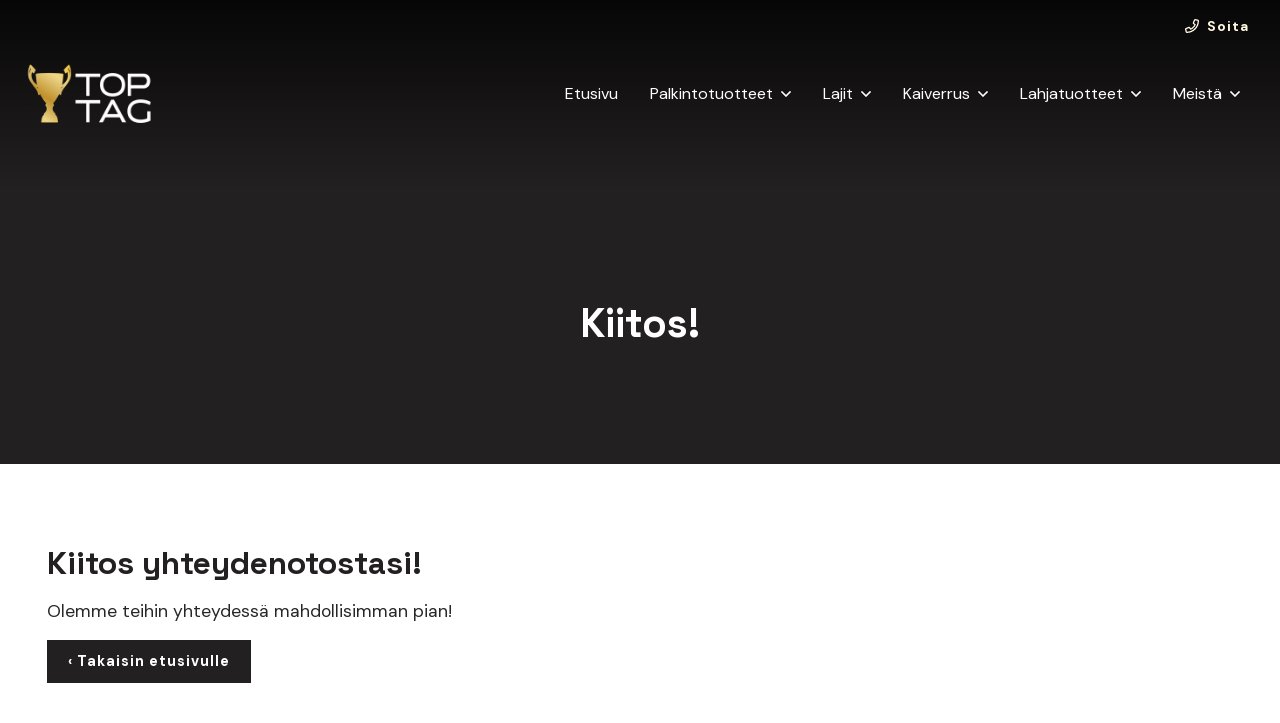

--- FILE ---
content_type: text/html; charset=UTF-8
request_url: https://www.toptag.fi/kiitos
body_size: 4237
content:
<!doctype html>
<html lang="fi">
<head>
<script src="https://app.termly.io/resource-blocker/f0db34ad-f078-4e54-81d7-d2860f726902?autoBlock=on"></script>
	
	<meta charset="utf-8">
	<meta name="viewport" content="width=device-width, initial-scale=1.0, maximum-scale=2.0, minimum-scale=1.0">
	<!-- <meta http-equiv="Content-Type" content="text/html; charset=UTF-8"> -->
	<!-- FAVICON -->
	
	<link crossorigin rel="preconnect" href="https://code.jquery.com">
<link crossorigin rel="preconnect" href="https://www.google.com">
<link crossorigin rel="preconnect" href="https://fonts.gstatic.com/">
	<!-- MASTER: https://tagomo-master.lianacms.com/ -->

<!-- Live version from master: npm run build -->
<script defer src="https://master.tagomocms.fi/media/layout/build/js/main.js?_=1769451461"></script>
<script defer src="https://www.toptag.fi/media/js/custom.js?_=1769451461"></script>

<script defer src="https://pro.fontawesome.com/releases/v5.15.4/js/all.js" integrity="sha384-8nTbev/iV1sg3ESYOAkRPRDMDa5s0sknqroAe9z4DiM+WDr1i/VKi5xLWsn87Car" crossorigin="anonymous"></script>
	<!-- Master: https://tagomo-master.lianacms.com/ -->

<!-- Switcher styles, updated via ajax on edit mode -->


<link href="https://fonts.googleapis.com/css?family=DM Sans:400,400italic,700,700italic" class="js-st-ajax-replace-src" data-id="font-3" rel="stylesheet">
<link href="https://fonts.googleapis.com/css?family=Space Grotesk:400,400italic,900,900italic" data-id="font-1" class="js-st-ajax-replace-src" rel="stylesheet">	
<link href="https://fonts.googleapis.com/css?family=Space Grotesk:400,400italic,700,700italic" data-id="font-2" class="js-st-ajax-replace-src" rel="stylesheet">
<style class="js-st-ajax-replace-src" data-id="fontcss">
:root {
	--fontbody: "DM Sans";
	--fontheading: "Space Grotesk";
	--fontheading2: "Space Grotesk";
}
</style>
<style class="js-st-ajax-replace-src" data-id="varicss">
:root {
	--color1: #232021;
	--color2: #FFF7E0;
	--color3: #D3AE55;
	--color4: #FFFFFF;
	--color5: #272727;
}
</style>

<!-- Live version from master: npm run build -->
<link rel="stylesheet" href="https://master.tagomocms.fi/media/layout/build/css/main.css?_=1769451461">
<link rel="stylesheet" href="https://master.tagomocms.fi/media/layout/build/css/print.css?_=1769451461" media="print">


<!-- Local custom css file -->
<link rel="stylesheet" href="https://www.toptag.fi/media/layout/css/custom.css?_=1619078537">
	
	<title>Kiitos - Top Tag Oy</title>
	<meta name="description" content="">
	<meta property="og:site_name" content="Top Tag Oy">
	<meta property="og:url" content="https://www.toptag.fi/kiitos">
	<meta property="og:title" content="Kiitos - Top Tag Oy">
	<meta property="og:description" content="">
	<link rel="canonical" href="https://www.toptag.fi/kiitos" />
	<meta name="keywords" content="">
	
	<meta name="twitter:title" content="Kiitos - Top Tag Oy">
	<meta name="twitter:description" content="">
	<meta name="twitter:url" content="https://www.toptag.fi/kiitos">
	<meta name="twitter:domain" content="https://www.toptag.fi">
	<link rel="stylesheet" href="https://www.toptag.fi/css/custom.css">
	<meta http-equiv="Content-Type" content="text/html; charset=UTF-8" />
<link rel="canonical" href="https://www.toptag.fi/kiitos" />
<link rel="alternate" href="https://www.toptag.fi/kiitos" hreflang="fi">
<link rel="alternate" href="https://www.toptag.fi/kiitos" hreflang="x-default">
	<meta property="og:image" content="https://www.toptag.fi/media/tiedostot/kuvituskuvat/cache/20240625_105131-1200x627,q=85.jpg" />
	<!-- Global site tag (gtag.js) - Google Analytics -->
<script async src="https://www.googletagmanager.com/gtag/js?id=UA-159534124-1"></script>
<script>
  window.dataLayer = window.dataLayer || [];
  function gtag(){dataLayer.push(arguments);}
  gtag('js', new Date());

  gtag('config', 'UA-159534124-1');
</script>

</head>
<body
lang="fi" 
class="sivu47 nav-gradient

 
	
		showcase1
	


 image-box content1 form3 button1  footer1  mob-basic
" 
data-switcher-classes=" nav-gradient

 
	
		showcase1
	


 image-box content1 form3 button1  footer1  mob-basic
" data-mmenu="992"
data-mmenuposition="left" >
<div id="js-mmenu-page">
<!-- Switcher toolbar. Gets product editor with edit mode enabled via AJAX from "Switcher Ajax"-page. -->

<header class="site-header" id="topbar">
	
	<div style="display:none;">
		<!-- mmenu -->
		
<nav class="mobile-menu" id="js-mobile-menu" role="navigation">


<ul class="ul-level-1"><li class="first level1">
	<a href="https://www.toptag.fi/etusivu" target="_top">Etusivu</a>
</li><li class="level1 hasSubItems">
	<a href="https://www.toptag.fi/palkintotuotteet" target="_top">Palkintotuotteet</a>
<ul class=""><li class="first level2">
	<a href="https://www.toptag.fi/palkintotuotteet/pokaalit" target="_top">Pokaalit</a>
</li><li class="level2">
	<a href="https://www.toptag.fi/palkintotuotteet/mitalit" target="_top">Mitalit</a>
</li><li class="level2">
	<a href="https://www.toptag.fi/palkintotuotteet/lajimerkit" target="_top">Lajimerkit</a>
</li><li class="level2">
	<a href="https://www.toptag.fi/palkintotuotteet/patsaat" target="_top">Patsaat</a>
</li><li class="level2">
	<a href="https://www.toptag.fi/palkintotuotteet/lasipalkinnot" target="_top">Lasipalkinnot</a>
</li><li class="level2">
	<a href="https://www.toptag.fi/palkintotuotteet/standit" target="_top">Standit</a>
</li><li class="level2">
	<a href="https://www.toptag.fi/palkintotuotteet/plaketit-ja-lautaset" target="_top">Plaketit ja lautaset</a>
</li><li class="level2">
	<a href="https://www.toptag.fi/palkintotuotteet/palkintotarvikkeet" target="_top">Palkintotarvikkeet</a>
</li><li class="level2">
	<a href="https://www.toptag.fi/palkintotuotteet/outlet" target="_top">OUTLET</a>
</li><li class="last level2">
	<a href="https://www.toptag.fi/palkintotuotteet/yksilolliset-palkinnot" target="_top">Yksilölliset palkinnot</a>
</li></ul>


</li><li class="level1 hasSubItems">
	<a href="https://www.toptag.fi/lajit" target="_top">Lajit</a>
<ul class=""><li class="first level2">
	<a href="https://www.toptag.fi/lajit/jalkapallo" target="_top">Jalkapallo</a>
</li><li class="level2">
	<a href="https://www.toptag.fi/lajit/jaakiekko" target="_top">Jääkiekko</a>
</li><li class="level2">
	<a href="https://www.toptag.fi/lajit/golf" target="_top">Golf</a>
</li><li class="level2">
	<a href="https://www.toptag.fi/lajit/yleisurheilu" target="_top">Yleisurheilu</a>
</li><li class="level2">
	<a href="https://www.toptag.fi/lajit/kasipallo" target="_top">Käsipallo</a>
</li><li class="level2">
	<a href="https://www.toptag.fi/lajit/pesapallo" target="_top">Pesäpallo</a>
</li><li class="level2">
	<a href="https://www.toptag.fi/lajit/koripallo" target="_top">Koripallo</a>
</li><li class="level2">
	<a href="https://www.toptag.fi/lajit/lentopallo" target="_top">Lentopallo</a>
</li><li class="level2">
	<a href="https://www.toptag.fi/lajit/moottoriurheilu" target="_top">Moottoriurheilu</a>
</li><li class="level2">
	<a href="https://www.toptag.fi/lajit/palokunta" target="_top">Palokunta</a>
</li><li class="last level2">
	<a href="https://www.toptag.fi/lajit/maatalous-ja-kalastus" target="_top">Maatalous ja kalastus</a>
</li></ul>


</li><li class="level1 hasSubItems">
	<a href="https://www.toptag.fi/kaiverrus" target="_top">Kaiverrus</a>
<ul class=""><li class="first level2">
	<a href="https://www.toptag.fi/kaiverrus/kaiverruspalvelut" target="_top">Kaiverruspalvelut</a>
</li><li class="level2">
	<a href="https://www.toptag.fi/kaiverrus/kaiverruslevyt" target="_top">Kaiverruslevyt</a>
</li><li class="level2">
	<a href="https://www.toptag.fi/kaiverrus/postilaatikkokilvet" target="_top">Postilaatikkokilvet</a>
</li><li class="level2">
	<a href="https://www.toptag.fi/kaiverrus/ovikyltit" target="_top">Ovikyltit</a>
</li><li class="last level2">
	<a href="https://www.toptag.fi/kaiverrus/kaiverrushinnasto" target="_top">Kaiverrushinnasto</a>
</li></ul>


</li><li class="level1 hasSubItems">
	<a href="https://www.toptag.fi/lahjatuotteet" target="_top">Lahjatuotteet</a>
<ul class=""><li class="first level2">
	<a href="https://www.toptag.fi/lahjatuotteet/vanerituotteet" target="_top">Vanerituotteet</a>
</li><li class="level2">
	<a href="https://www.toptag.fi/lahjatuotteet/korut" target="_top">Korut</a>
</li><li class="level2">
	<a href="https://www.toptag.fi/lahjatuotteet/maljakot" target="_top">Maljakot</a>
</li><li class="last level2">
	<a href="https://www.toptag.fi/lahjatuotteet/lasit" target="_top">Lasit</a>
</li></ul>


</li><li class="last level1 hasSubItems">
	<a href="https://www.toptag.fi/meista" target="_top">Meistä</a>
<ul class=""><li class="first level2">
	<a href="https://www.toptag.fi/meista/yhteystiedot" target="_top">Yhteystiedot</a>
</li><li class="level2">
	<a href="https://www.toptag.fi/meista/top-tag-oy" target="_top">Top Tag Oy</a>
</li><li class="last level2">
	<a href="https://www.toptag.fi/meista/kuvastot" target="_top">Kuvastot</a>
</li></ul>


</li></ul>



</nav>

	</div>

	<div class="site-header__top">
		<div class="container">
			<div class="d-flex justify-content-between align-items-center">
				<!-- TOP MENU -->
				<div class="mr-1">
					<nav>
											</nav>
				</div>
				<!-- SITE SEARCH -->
				<div class="ml-1 top-buttons">
					<a href="tel:+358405280470"  class="btn btn-switcher-highlight  ">

<i class="far fa-phone"></i><span class="mobile-text">Soita</span></a>				</div>
				
			</div>
		</div>
	</div>

	<div class="container site-header__bottom" id="header">
		<div class="d-flex justify-content-between align-items-center">
			<!-- COMPANY LOGO -->
			<div class="mr-1 site-header__logo">
				<a href="/">
					<img src="https://www.toptag.fi/media/images/cache/logo1-600x9999.png" alt="" />				</a>
			</div>
			<!-- DESKTOP MAIN-MENU -->
			<div class="ml-1">
				<nav>
					<button class="btn mobile-menu__bars js-mobile-menu__bars" id="js-mobile-menu__bars">
						<i class="far fa-bars"></i>
					</button>
					<ul class="desktop-main-menu"><li class="first level1"><a href="https://www.toptag.fi/etusivu" target="_top">Etusivu</a></li><li class="level1 hasSubItems"><a href="https://www.toptag.fi/palkintotuotteet" target="_top">Palkintotuotteet</a><i class="far fa-angle-down"></i><ul class="sub-menu"><li class="first level2"><a href="https://www.toptag.fi/palkintotuotteet/pokaalit" target="_top">Pokaalit</a></li><li class="level2"><a href="https://www.toptag.fi/palkintotuotteet/mitalit" target="_top">Mitalit</a></li><li class="level2"><a href="https://www.toptag.fi/palkintotuotteet/lajimerkit" target="_top">Lajimerkit</a></li><li class="level2"><a href="https://www.toptag.fi/palkintotuotteet/patsaat" target="_top">Patsaat</a></li><li class="level2"><a href="https://www.toptag.fi/palkintotuotteet/lasipalkinnot" target="_top">Lasipalkinnot</a></li><li class="level2"><a href="https://www.toptag.fi/palkintotuotteet/standit" target="_top">Standit</a></li><li class="level2"><a href="https://www.toptag.fi/palkintotuotteet/plaketit-ja-lautaset" target="_top">Plaketit ja lautaset</a></li><li class="level2"><a href="https://www.toptag.fi/palkintotuotteet/palkintotarvikkeet" target="_top">Palkintotarvikkeet</a></li><li class="level2"><a href="https://www.toptag.fi/palkintotuotteet/outlet" target="_top">OUTLET</a></li><li class="last level2"><a href="https://www.toptag.fi/palkintotuotteet/yksilolliset-palkinnot" target="_top">Yksilölliset palkinnot</a></li></ul></li><li class="level1 hasSubItems"><a href="https://www.toptag.fi/lajit" target="_top">Lajit</a><i class="far fa-angle-down"></i><ul class="sub-menu"><li class="first level2"><a href="https://www.toptag.fi/lajit/jalkapallo" target="_top">Jalkapallo</a></li><li class="level2"><a href="https://www.toptag.fi/lajit/jaakiekko" target="_top">Jääkiekko</a></li><li class="level2"><a href="https://www.toptag.fi/lajit/golf" target="_top">Golf</a></li><li class="level2"><a href="https://www.toptag.fi/lajit/yleisurheilu" target="_top">Yleisurheilu</a></li><li class="level2"><a href="https://www.toptag.fi/lajit/kasipallo" target="_top">Käsipallo</a></li><li class="level2"><a href="https://www.toptag.fi/lajit/pesapallo" target="_top">Pesäpallo</a></li><li class="level2"><a href="https://www.toptag.fi/lajit/koripallo" target="_top">Koripallo</a></li><li class="level2"><a href="https://www.toptag.fi/lajit/lentopallo" target="_top">Lentopallo</a></li><li class="level2"><a href="https://www.toptag.fi/lajit/moottoriurheilu" target="_top">Moottoriurheilu</a></li><li class="level2"><a href="https://www.toptag.fi/lajit/palokunta" target="_top">Palokunta</a></li><li class="last level2"><a href="https://www.toptag.fi/lajit/maatalous-ja-kalastus" target="_top">Maatalous ja kalastus</a></li></ul></li><li class="level1 hasSubItems"><a href="https://www.toptag.fi/kaiverrus" target="_top">Kaiverrus</a><i class="far fa-angle-down"></i><ul class="sub-menu"><li class="first level2"><a href="https://www.toptag.fi/kaiverrus/kaiverruspalvelut" target="_top">Kaiverruspalvelut</a></li><li class="level2"><a href="https://www.toptag.fi/kaiverrus/kaiverruslevyt" target="_top">Kaiverruslevyt</a></li><li class="level2"><a href="https://www.toptag.fi/kaiverrus/postilaatikkokilvet" target="_top">Postilaatikkokilvet</a></li><li class="level2"><a href="https://www.toptag.fi/kaiverrus/ovikyltit" target="_top">Ovikyltit</a></li><li class="last level2"><a href="https://www.toptag.fi/kaiverrus/kaiverrushinnasto" target="_top">Kaiverrushinnasto</a></li></ul></li><li class="level1 hasSubItems"><a href="https://www.toptag.fi/lahjatuotteet" target="_top">Lahjatuotteet</a><i class="far fa-angle-down"></i><ul class="sub-menu"><li class="first level2"><a href="https://www.toptag.fi/lahjatuotteet/vanerituotteet" target="_top">Vanerituotteet</a></li><li class="level2"><a href="https://www.toptag.fi/lahjatuotteet/korut" target="_top">Korut</a></li><li class="level2"><a href="https://www.toptag.fi/lahjatuotteet/maljakot" target="_top">Maljakot</a></li><li class="last level2"><a href="https://www.toptag.fi/lahjatuotteet/lasit" target="_top">Lasit</a></li></ul></li><li class="last level1 hasSubItems"><a href="https://www.toptag.fi/meista" target="_top">Meistä</a><i class="far fa-angle-down"></i><ul class="sub-menu"><li class="first level2"><a href="https://www.toptag.fi/meista/yhteystiedot" target="_top">Yhteystiedot</a></li><li class="level2"><a href="https://www.toptag.fi/meista/top-tag-oy" target="_top">Top Tag Oy</a></li><li class="last level2"><a href="https://www.toptag.fi/meista/kuvastot" target="_top">Kuvastot</a></li></ul></li></ul>				</nav>
			</div>
			<!--
			<div class="ml-1 nav-center__search-form-holder">
				<form class="search-form" action="https://www.toptag.fi/haku">
					<div class="input-group">
						<input class="form-control" type="search" name="q" placeholder="Haku..." aria-label="Haku">
						<button class="btn" type="submit" aria-label="Hyväksy haku">
							<i class="far fa-search"></i>
						</button>
					</div>
				</form>
			</div>
			-->
		</div>
	</div>

</header>
<div id="showcase"><!-- HERO/SHOWCASE -->
<div class="editor noHero"><h1 style="text-align: center;">Kiitos!</h1></div></div>

<main class="site-main">
		
			<div id="main-content"><section class="content-section">
<div class="container editor-content">
<div class="row editor-content__row"><div class="col-12 editor-content__col ">
	<div class="editor-content__item align-left">

		

		

		
		<h2 class="contentlist__item-title">Kiitos yhteydenotostasi!</h2>
		

		
		<div class="editor-content__item-editor editor">
			<p>Olemme teihin yhteydess&auml; mahdollisimman pian!</p>
		</div>
		

		
		
		<a class="btn btn-switcher-primary" href="https://www.toptag.fi/etusivu" >‹ Takaisin etusivulle</a>
		
		
	</div>
</div></div>
</div>
</section></div>
		
		
							<div id="bottom" class="clearfix"><form action="https://www.toptag.fi/etusivu" id="form-250" method="post" class="form"><input type="hidden" name="field24" value="Pikayhteydenotto" /><section class="fast-form-phone">
<div class="container">
<div class="row">
<div class="form-group form-heading">
	
	<div class="form-control-static"><h2>Pikayhteydenotto</h2>
	<p>Jätä yhteystietosi, otamme yhteyttä ensi tilassa!</p>
	</div>
	
</div><div class="form-group ">
	
	
	
	<label class="d-block" for="field25"></label>
	<input type="text" name="field25" id="field25" value="" maxlength="255" placeholder="Nimi" required="required" class="form-control"/>

	
	
	
</div><div class="form-group ">
	
	
	
	<label class="d-block" for="field41"></label>
	<input type="email" name="field41" id="field41" value="" maxlength="255" placeholder="Sähköposti" class="form-control"/>

	
	
	
</div><div class="form-group form-submit">
	<button class="btn btn-switcher-primary" type="submit">Lähetä</button>
</div>

</div>
</div>
</section>

</form><script type="text/javascript"><!--
function setForm250() { var h = document.getElementById("form-250"); if (null == h) return; var nut = document.createElement("INPUT"); nut.setAttribute("type", "hidden"); nut.setAttribute("name", "form_section_id"); nut.setAttribute("value", "250"); h.appendChild(nut); }
document.addEventListener("DOMContentLoaded", setForm250);
// -->
</script></div>		
	 
	</main>

<footer class="site-footer">
	<div class="container">

		<div class="row">
			<div class="col-12 col-lg-3">
				<div class="row">
					<!-- Logo -->
					<div class="col-12">
						<div class="site-footer__logo">
							<img src="https://www.toptag.fi/media/images/cache/logo1-600x9999.png" alt="" />						</div>
					</div>
				</div>
			</div>
			<div class="col-12 col-lg-9">
				<div class="row">
					<!-- Company info -->
					<div class="col-12 col-sm-8">
						<div class="site-footer__company-info">
	
	<p class="font-weight-bold">Top Tag Oy</p>
	

	<p>
		
		Voivalantie 20 A 1<br>
		
		20780 Kaarina
	</p>

	<p>
	
		
		<a href="tel:040 5280470"><i class="far fa-phone"></i> 040 5280470</a><br>
		
		
		<a href="mailto:info@toptag.fi"><i class="far fa-envelope"></i> info@toptag.fi</a>
		
	</p>
	<p>
		
	</p>
</div>					</div>
					<!-- Footer some links -->
					<div class="col-12 col-sm-4">
						<div class="site-footer__some-links">
	
	<a href="https://www.facebook.com/toptag.fi" target="_blank" rel="noopener noreferrer">
	<i class="fab fa-facebook-f"></i>
	</a>
	

	

	
	<a href="https://www.instagram.com/toptagoy/?hl=fi" target="_blank" rel="noopener noreferrer">
	<i class="fab fa-instagram"></i>
	</a>
	

	

	
	
	
</div>					</div>
				</div>
			</div>

		</div>
		<div class="row">
			<div class="col-6 col-lg-6 registry">
<ul class="desktop-top-menu"><li class="first last level1"><a href="https://www.toptag.fi/tietosuojaseloste" target="_top">Tietosuojaseloste</a></li>
<li class="first last level1"><a href="#" class="termly-display-preferences">Evästeasetukset</a></li>


</ul></div>
			<div class="col-6 col-lg-6 copyright"><p>&copy; Top Tag Oy</p></div>
		
		</div>
	</div>
</footer>

<div id="mobile-buttons">
	<a href="tel:+358405280470"  class="btn btn-switcher-highlight  ">

<i class="far fa-phone"></i><span class="mobile-text">Soita</span></a></div>
<!-- MOBILE MENU PAGE WRAP END -->
</div>

</body>
</html>